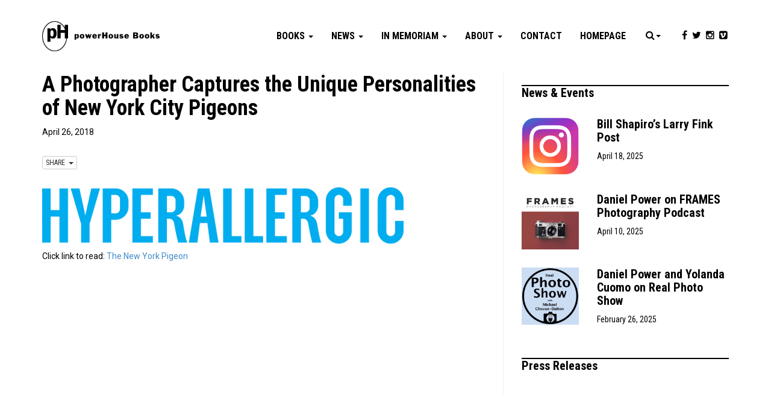

--- FILE ---
content_type: text/html; charset=UTF-8
request_url: https://powerhousebooks.com/a-photographer-captures-the-unique-personalities-of-new-york-city-pigeons/
body_size: 15437
content:
<!DOCTYPE html>
<html class="no-js" lang="en-US">
<head>
  <meta charset="utf-8">
  <meta http-equiv="X-UA-Compatible" content="IE=edge">
  <title>A Photographer Captures the Unique Personalities of New York City Pigeons - powerHouse Books</title>
  <meta name="viewport" content="width=device-width, initial-scale=1">

  <meta name='robots' content='index, follow, max-image-preview:large, max-snippet:-1, max-video-preview:-1' />

	<!-- This site is optimized with the Yoast SEO plugin v22.2 - https://yoast.com/wordpress/plugins/seo/ -->
	<link rel="canonical" href="https://powerhousebooks.com/a-photographer-captures-the-unique-personalities-of-new-york-city-pigeons/" />
	<meta property="og:locale" content="en_US" />
	<meta property="og:type" content="article" />
	<meta property="og:title" content="A Photographer Captures the Unique Personalities of New York City Pigeons - powerHouse Books" />
	<meta property="og:description" content="Click link to read: The New York Pigeon" />
	<meta property="og:url" content="https://powerhousebooks.com/a-photographer-captures-the-unique-personalities-of-new-york-city-pigeons/" />
	<meta property="og:site_name" content="powerHouse Books" />
	<meta property="article:publisher" content="https://www.facebook.com/powerHouseBooksNY/" />
	<meta property="article:published_time" content="2018-04-26T17:09:29+00:00" />
	<meta property="article:modified_time" content="2018-04-30T17:11:03+00:00" />
	<meta property="og:image" content="http://www.powerhousebooks.com/site/wp-content/uploads/Hyperallergic_Cyan_800px-600x94.png" />
	<meta name="author" content="admin" />
	<meta name="twitter:card" content="summary_large_image" />
	<meta name="twitter:creator" content="@powerhousebooks" />
	<meta name="twitter:site" content="@powerhousebooks" />
	<meta name="twitter:label1" content="Written by" />
	<meta name="twitter:data1" content="admin" />
	<script type="application/ld+json" class="yoast-schema-graph">{"@context":"https://schema.org","@graph":[{"@type":"WebPage","@id":"https://powerhousebooks.com/a-photographer-captures-the-unique-personalities-of-new-york-city-pigeons/","url":"https://powerhousebooks.com/a-photographer-captures-the-unique-personalities-of-new-york-city-pigeons/","name":"A Photographer Captures the Unique Personalities of New York City Pigeons - powerHouse Books","isPartOf":{"@id":"https://powerhousebooks.com/#website"},"primaryImageOfPage":{"@id":"https://powerhousebooks.com/a-photographer-captures-the-unique-personalities-of-new-york-city-pigeons/#primaryimage"},"image":{"@id":"https://powerhousebooks.com/a-photographer-captures-the-unique-personalities-of-new-york-city-pigeons/#primaryimage"},"thumbnailUrl":"http://www.powerhousebooks.com/site/wp-content/uploads/Hyperallergic_Cyan_800px-600x94.png","datePublished":"2018-04-26T17:09:29+00:00","dateModified":"2018-04-30T17:11:03+00:00","author":{"@id":"https://powerhousebooks.com/#/schema/person/58fd8f062d525eefa8783560e6439a31"},"breadcrumb":{"@id":"https://powerhousebooks.com/a-photographer-captures-the-unique-personalities-of-new-york-city-pigeons/#breadcrumb"},"inLanguage":"en-US","potentialAction":[{"@type":"ReadAction","target":["https://powerhousebooks.com/a-photographer-captures-the-unique-personalities-of-new-york-city-pigeons/"]}]},{"@type":"ImageObject","inLanguage":"en-US","@id":"https://powerhousebooks.com/a-photographer-captures-the-unique-personalities-of-new-york-city-pigeons/#primaryimage","url":"http://www.powerhousebooks.com/site/wp-content/uploads/Hyperallergic_Cyan_800px-600x94.png","contentUrl":"http://www.powerhousebooks.com/site/wp-content/uploads/Hyperallergic_Cyan_800px-600x94.png"},{"@type":"BreadcrumbList","@id":"https://powerhousebooks.com/a-photographer-captures-the-unique-personalities-of-new-york-city-pigeons/#breadcrumb","itemListElement":[{"@type":"ListItem","position":1,"name":"Home","item":"https://powerhousebooks.com/"},{"@type":"ListItem","position":2,"name":"News &#038; Events","item":"https://powerhousebooks.com/news-and-events/"},{"@type":"ListItem","position":3,"name":"A Photographer Captures the Unique Personalities of New York City Pigeons"}]},{"@type":"WebSite","@id":"https://powerhousebooks.com/#website","url":"https://powerhousebooks.com/","name":"powerHouse Books","description":"The Future of Art Books","potentialAction":[{"@type":"SearchAction","target":{"@type":"EntryPoint","urlTemplate":"https://powerhousebooks.com/?s={search_term_string}"},"query-input":"required name=search_term_string"}],"inLanguage":"en-US"},{"@type":"Person","@id":"https://powerhousebooks.com/#/schema/person/58fd8f062d525eefa8783560e6439a31","name":"admin","image":{"@type":"ImageObject","inLanguage":"en-US","@id":"https://powerhousebooks.com/#/schema/person/image/","url":"https://secure.gravatar.com/avatar/e89a13052c30fbe97fc507d4a43fea3f?s=96&r=g","contentUrl":"https://secure.gravatar.com/avatar/e89a13052c30fbe97fc507d4a43fea3f?s=96&r=g","caption":"admin"}}]}</script>
	<!-- / Yoast SEO plugin. -->


<link rel='dns-prefetch' href='//js.stripe.com' />
<link rel='dns-prefetch' href='//ajax.googleapis.com' />
<link rel='dns-prefetch' href='//maxcdn.bootstrapcdn.com' />
<link rel='dns-prefetch' href='//fonts.googleapis.com' />
<script type="text/javascript">
/* <![CDATA[ */
window._wpemojiSettings = {"baseUrl":"https:\/\/s.w.org\/images\/core\/emoji\/14.0.0\/72x72\/","ext":".png","svgUrl":"https:\/\/s.w.org\/images\/core\/emoji\/14.0.0\/svg\/","svgExt":".svg","source":{"concatemoji":"\/site\/wp-includes\/js\/wp-emoji-release.min.js?ver=6.4.7"}};
/*! This file is auto-generated */
!function(i,n){var o,s,e;function c(e){try{var t={supportTests:e,timestamp:(new Date).valueOf()};sessionStorage.setItem(o,JSON.stringify(t))}catch(e){}}function p(e,t,n){e.clearRect(0,0,e.canvas.width,e.canvas.height),e.fillText(t,0,0);var t=new Uint32Array(e.getImageData(0,0,e.canvas.width,e.canvas.height).data),r=(e.clearRect(0,0,e.canvas.width,e.canvas.height),e.fillText(n,0,0),new Uint32Array(e.getImageData(0,0,e.canvas.width,e.canvas.height).data));return t.every(function(e,t){return e===r[t]})}function u(e,t,n){switch(t){case"flag":return n(e,"\ud83c\udff3\ufe0f\u200d\u26a7\ufe0f","\ud83c\udff3\ufe0f\u200b\u26a7\ufe0f")?!1:!n(e,"\ud83c\uddfa\ud83c\uddf3","\ud83c\uddfa\u200b\ud83c\uddf3")&&!n(e,"\ud83c\udff4\udb40\udc67\udb40\udc62\udb40\udc65\udb40\udc6e\udb40\udc67\udb40\udc7f","\ud83c\udff4\u200b\udb40\udc67\u200b\udb40\udc62\u200b\udb40\udc65\u200b\udb40\udc6e\u200b\udb40\udc67\u200b\udb40\udc7f");case"emoji":return!n(e,"\ud83e\udef1\ud83c\udffb\u200d\ud83e\udef2\ud83c\udfff","\ud83e\udef1\ud83c\udffb\u200b\ud83e\udef2\ud83c\udfff")}return!1}function f(e,t,n){var r="undefined"!=typeof WorkerGlobalScope&&self instanceof WorkerGlobalScope?new OffscreenCanvas(300,150):i.createElement("canvas"),a=r.getContext("2d",{willReadFrequently:!0}),o=(a.textBaseline="top",a.font="600 32px Arial",{});return e.forEach(function(e){o[e]=t(a,e,n)}),o}function t(e){var t=i.createElement("script");t.src=e,t.defer=!0,i.head.appendChild(t)}"undefined"!=typeof Promise&&(o="wpEmojiSettingsSupports",s=["flag","emoji"],n.supports={everything:!0,everythingExceptFlag:!0},e=new Promise(function(e){i.addEventListener("DOMContentLoaded",e,{once:!0})}),new Promise(function(t){var n=function(){try{var e=JSON.parse(sessionStorage.getItem(o));if("object"==typeof e&&"number"==typeof e.timestamp&&(new Date).valueOf()<e.timestamp+604800&&"object"==typeof e.supportTests)return e.supportTests}catch(e){}return null}();if(!n){if("undefined"!=typeof Worker&&"undefined"!=typeof OffscreenCanvas&&"undefined"!=typeof URL&&URL.createObjectURL&&"undefined"!=typeof Blob)try{var e="postMessage("+f.toString()+"("+[JSON.stringify(s),u.toString(),p.toString()].join(",")+"));",r=new Blob([e],{type:"text/javascript"}),a=new Worker(URL.createObjectURL(r),{name:"wpTestEmojiSupports"});return void(a.onmessage=function(e){c(n=e.data),a.terminate(),t(n)})}catch(e){}c(n=f(s,u,p))}t(n)}).then(function(e){for(var t in e)n.supports[t]=e[t],n.supports.everything=n.supports.everything&&n.supports[t],"flag"!==t&&(n.supports.everythingExceptFlag=n.supports.everythingExceptFlag&&n.supports[t]);n.supports.everythingExceptFlag=n.supports.everythingExceptFlag&&!n.supports.flag,n.DOMReady=!1,n.readyCallback=function(){n.DOMReady=!0}}).then(function(){return e}).then(function(){var e;n.supports.everything||(n.readyCallback(),(e=n.source||{}).concatemoji?t(e.concatemoji):e.wpemoji&&e.twemoji&&(t(e.twemoji),t(e.wpemoji)))}))}((window,document),window._wpemojiSettings);
/* ]]> */
</script>
<link rel='stylesheet' id='sbi_styles-css' href='/site/wp-content/plugins/instagram-feed/css/sbi-styles.min.css?ver=6.6.1' type='text/css' media='all' />
<style id='wp-emoji-styles-inline-css' type='text/css'>

	img.wp-smiley, img.emoji {
		display: inline !important;
		border: none !important;
		box-shadow: none !important;
		height: 1em !important;
		width: 1em !important;
		margin: 0 0.07em !important;
		vertical-align: -0.1em !important;
		background: none !important;
		padding: 0 !important;
	}
</style>
<link rel='stylesheet' id='wp-block-library-css' href='/site/wp-includes/css/dist/block-library/style.min.css?ver=6.4.7' type='text/css' media='all' />
<style id='pdfemb-pdf-embedder-viewer-style-inline-css' type='text/css'>
.wp-block-pdfemb-pdf-embedder-viewer{max-width:none}

</style>
<style id='classic-theme-styles-inline-css' type='text/css'>
/*! This file is auto-generated */
.wp-block-button__link{color:#fff;background-color:#32373c;border-radius:9999px;box-shadow:none;text-decoration:none;padding:calc(.667em + 2px) calc(1.333em + 2px);font-size:1.125em}.wp-block-file__button{background:#32373c;color:#fff;text-decoration:none}
</style>
<style id='global-styles-inline-css' type='text/css'>
body{--wp--preset--color--black: #000000;--wp--preset--color--cyan-bluish-gray: #abb8c3;--wp--preset--color--white: #ffffff;--wp--preset--color--pale-pink: #f78da7;--wp--preset--color--vivid-red: #cf2e2e;--wp--preset--color--luminous-vivid-orange: #ff6900;--wp--preset--color--luminous-vivid-amber: #fcb900;--wp--preset--color--light-green-cyan: #7bdcb5;--wp--preset--color--vivid-green-cyan: #00d084;--wp--preset--color--pale-cyan-blue: #8ed1fc;--wp--preset--color--vivid-cyan-blue: #0693e3;--wp--preset--color--vivid-purple: #9b51e0;--wp--preset--gradient--vivid-cyan-blue-to-vivid-purple: linear-gradient(135deg,rgba(6,147,227,1) 0%,rgb(155,81,224) 100%);--wp--preset--gradient--light-green-cyan-to-vivid-green-cyan: linear-gradient(135deg,rgb(122,220,180) 0%,rgb(0,208,130) 100%);--wp--preset--gradient--luminous-vivid-amber-to-luminous-vivid-orange: linear-gradient(135deg,rgba(252,185,0,1) 0%,rgba(255,105,0,1) 100%);--wp--preset--gradient--luminous-vivid-orange-to-vivid-red: linear-gradient(135deg,rgba(255,105,0,1) 0%,rgb(207,46,46) 100%);--wp--preset--gradient--very-light-gray-to-cyan-bluish-gray: linear-gradient(135deg,rgb(238,238,238) 0%,rgb(169,184,195) 100%);--wp--preset--gradient--cool-to-warm-spectrum: linear-gradient(135deg,rgb(74,234,220) 0%,rgb(151,120,209) 20%,rgb(207,42,186) 40%,rgb(238,44,130) 60%,rgb(251,105,98) 80%,rgb(254,248,76) 100%);--wp--preset--gradient--blush-light-purple: linear-gradient(135deg,rgb(255,206,236) 0%,rgb(152,150,240) 100%);--wp--preset--gradient--blush-bordeaux: linear-gradient(135deg,rgb(254,205,165) 0%,rgb(254,45,45) 50%,rgb(107,0,62) 100%);--wp--preset--gradient--luminous-dusk: linear-gradient(135deg,rgb(255,203,112) 0%,rgb(199,81,192) 50%,rgb(65,88,208) 100%);--wp--preset--gradient--pale-ocean: linear-gradient(135deg,rgb(255,245,203) 0%,rgb(182,227,212) 50%,rgb(51,167,181) 100%);--wp--preset--gradient--electric-grass: linear-gradient(135deg,rgb(202,248,128) 0%,rgb(113,206,126) 100%);--wp--preset--gradient--midnight: linear-gradient(135deg,rgb(2,3,129) 0%,rgb(40,116,252) 100%);--wp--preset--font-size--small: 13px;--wp--preset--font-size--medium: 20px;--wp--preset--font-size--large: 36px;--wp--preset--font-size--x-large: 42px;--wp--preset--spacing--20: 0.44rem;--wp--preset--spacing--30: 0.67rem;--wp--preset--spacing--40: 1rem;--wp--preset--spacing--50: 1.5rem;--wp--preset--spacing--60: 2.25rem;--wp--preset--spacing--70: 3.38rem;--wp--preset--spacing--80: 5.06rem;--wp--preset--shadow--natural: 6px 6px 9px rgba(0, 0, 0, 0.2);--wp--preset--shadow--deep: 12px 12px 50px rgba(0, 0, 0, 0.4);--wp--preset--shadow--sharp: 6px 6px 0px rgba(0, 0, 0, 0.2);--wp--preset--shadow--outlined: 6px 6px 0px -3px rgba(255, 255, 255, 1), 6px 6px rgba(0, 0, 0, 1);--wp--preset--shadow--crisp: 6px 6px 0px rgba(0, 0, 0, 1);}:where(.is-layout-flex){gap: 0.5em;}:where(.is-layout-grid){gap: 0.5em;}body .is-layout-flow > .alignleft{float: left;margin-inline-start: 0;margin-inline-end: 2em;}body .is-layout-flow > .alignright{float: right;margin-inline-start: 2em;margin-inline-end: 0;}body .is-layout-flow > .aligncenter{margin-left: auto !important;margin-right: auto !important;}body .is-layout-constrained > .alignleft{float: left;margin-inline-start: 0;margin-inline-end: 2em;}body .is-layout-constrained > .alignright{float: right;margin-inline-start: 2em;margin-inline-end: 0;}body .is-layout-constrained > .aligncenter{margin-left: auto !important;margin-right: auto !important;}body .is-layout-constrained > :where(:not(.alignleft):not(.alignright):not(.alignfull)){max-width: var(--wp--style--global--content-size);margin-left: auto !important;margin-right: auto !important;}body .is-layout-constrained > .alignwide{max-width: var(--wp--style--global--wide-size);}body .is-layout-flex{display: flex;}body .is-layout-flex{flex-wrap: wrap;align-items: center;}body .is-layout-flex > *{margin: 0;}body .is-layout-grid{display: grid;}body .is-layout-grid > *{margin: 0;}:where(.wp-block-columns.is-layout-flex){gap: 2em;}:where(.wp-block-columns.is-layout-grid){gap: 2em;}:where(.wp-block-post-template.is-layout-flex){gap: 1.25em;}:where(.wp-block-post-template.is-layout-grid){gap: 1.25em;}.has-black-color{color: var(--wp--preset--color--black) !important;}.has-cyan-bluish-gray-color{color: var(--wp--preset--color--cyan-bluish-gray) !important;}.has-white-color{color: var(--wp--preset--color--white) !important;}.has-pale-pink-color{color: var(--wp--preset--color--pale-pink) !important;}.has-vivid-red-color{color: var(--wp--preset--color--vivid-red) !important;}.has-luminous-vivid-orange-color{color: var(--wp--preset--color--luminous-vivid-orange) !important;}.has-luminous-vivid-amber-color{color: var(--wp--preset--color--luminous-vivid-amber) !important;}.has-light-green-cyan-color{color: var(--wp--preset--color--light-green-cyan) !important;}.has-vivid-green-cyan-color{color: var(--wp--preset--color--vivid-green-cyan) !important;}.has-pale-cyan-blue-color{color: var(--wp--preset--color--pale-cyan-blue) !important;}.has-vivid-cyan-blue-color{color: var(--wp--preset--color--vivid-cyan-blue) !important;}.has-vivid-purple-color{color: var(--wp--preset--color--vivid-purple) !important;}.has-black-background-color{background-color: var(--wp--preset--color--black) !important;}.has-cyan-bluish-gray-background-color{background-color: var(--wp--preset--color--cyan-bluish-gray) !important;}.has-white-background-color{background-color: var(--wp--preset--color--white) !important;}.has-pale-pink-background-color{background-color: var(--wp--preset--color--pale-pink) !important;}.has-vivid-red-background-color{background-color: var(--wp--preset--color--vivid-red) !important;}.has-luminous-vivid-orange-background-color{background-color: var(--wp--preset--color--luminous-vivid-orange) !important;}.has-luminous-vivid-amber-background-color{background-color: var(--wp--preset--color--luminous-vivid-amber) !important;}.has-light-green-cyan-background-color{background-color: var(--wp--preset--color--light-green-cyan) !important;}.has-vivid-green-cyan-background-color{background-color: var(--wp--preset--color--vivid-green-cyan) !important;}.has-pale-cyan-blue-background-color{background-color: var(--wp--preset--color--pale-cyan-blue) !important;}.has-vivid-cyan-blue-background-color{background-color: var(--wp--preset--color--vivid-cyan-blue) !important;}.has-vivid-purple-background-color{background-color: var(--wp--preset--color--vivid-purple) !important;}.has-black-border-color{border-color: var(--wp--preset--color--black) !important;}.has-cyan-bluish-gray-border-color{border-color: var(--wp--preset--color--cyan-bluish-gray) !important;}.has-white-border-color{border-color: var(--wp--preset--color--white) !important;}.has-pale-pink-border-color{border-color: var(--wp--preset--color--pale-pink) !important;}.has-vivid-red-border-color{border-color: var(--wp--preset--color--vivid-red) !important;}.has-luminous-vivid-orange-border-color{border-color: var(--wp--preset--color--luminous-vivid-orange) !important;}.has-luminous-vivid-amber-border-color{border-color: var(--wp--preset--color--luminous-vivid-amber) !important;}.has-light-green-cyan-border-color{border-color: var(--wp--preset--color--light-green-cyan) !important;}.has-vivid-green-cyan-border-color{border-color: var(--wp--preset--color--vivid-green-cyan) !important;}.has-pale-cyan-blue-border-color{border-color: var(--wp--preset--color--pale-cyan-blue) !important;}.has-vivid-cyan-blue-border-color{border-color: var(--wp--preset--color--vivid-cyan-blue) !important;}.has-vivid-purple-border-color{border-color: var(--wp--preset--color--vivid-purple) !important;}.has-vivid-cyan-blue-to-vivid-purple-gradient-background{background: var(--wp--preset--gradient--vivid-cyan-blue-to-vivid-purple) !important;}.has-light-green-cyan-to-vivid-green-cyan-gradient-background{background: var(--wp--preset--gradient--light-green-cyan-to-vivid-green-cyan) !important;}.has-luminous-vivid-amber-to-luminous-vivid-orange-gradient-background{background: var(--wp--preset--gradient--luminous-vivid-amber-to-luminous-vivid-orange) !important;}.has-luminous-vivid-orange-to-vivid-red-gradient-background{background: var(--wp--preset--gradient--luminous-vivid-orange-to-vivid-red) !important;}.has-very-light-gray-to-cyan-bluish-gray-gradient-background{background: var(--wp--preset--gradient--very-light-gray-to-cyan-bluish-gray) !important;}.has-cool-to-warm-spectrum-gradient-background{background: var(--wp--preset--gradient--cool-to-warm-spectrum) !important;}.has-blush-light-purple-gradient-background{background: var(--wp--preset--gradient--blush-light-purple) !important;}.has-blush-bordeaux-gradient-background{background: var(--wp--preset--gradient--blush-bordeaux) !important;}.has-luminous-dusk-gradient-background{background: var(--wp--preset--gradient--luminous-dusk) !important;}.has-pale-ocean-gradient-background{background: var(--wp--preset--gradient--pale-ocean) !important;}.has-electric-grass-gradient-background{background: var(--wp--preset--gradient--electric-grass) !important;}.has-midnight-gradient-background{background: var(--wp--preset--gradient--midnight) !important;}.has-small-font-size{font-size: var(--wp--preset--font-size--small) !important;}.has-medium-font-size{font-size: var(--wp--preset--font-size--medium) !important;}.has-large-font-size{font-size: var(--wp--preset--font-size--large) !important;}.has-x-large-font-size{font-size: var(--wp--preset--font-size--x-large) !important;}
.wp-block-navigation a:where(:not(.wp-element-button)){color: inherit;}
:where(.wp-block-post-template.is-layout-flex){gap: 1.25em;}:where(.wp-block-post-template.is-layout-grid){gap: 1.25em;}
:where(.wp-block-columns.is-layout-flex){gap: 2em;}:where(.wp-block-columns.is-layout-grid){gap: 2em;}
.wp-block-pullquote{font-size: 1.5em;line-height: 1.6;}
</style>
<link rel='stylesheet' id='responsive-lightbox-nivo-css' href='/site/wp-content/plugins/responsive-lightbox/assets/nivo/nivo-lightbox.min.css?ver=1.3.1' type='text/css' media='all' />
<link rel='stylesheet' id='responsive-lightbox-nivo-default-css' href='/site/wp-content/plugins/responsive-lightbox/assets/nivo/themes/default/default.css?ver=1.3.1' type='text/css' media='all' />
<link rel='stylesheet' id='wpecpp-css' href='/site/wp-content/plugins/wp-ecommerce-paypal/assets/css/wpecpp.css?ver=2.0.3' type='text/css' media='all' />
<link rel='stylesheet' id='cff-css' href='/site/wp-content/plugins/custom-facebook-feed/assets/css/cff-style.min.css?ver=4.2.6' type='text/css' media='all' />
<link rel='stylesheet' id='sb-font-awesome-css' href='https://maxcdn.bootstrapcdn.com/font-awesome/4.7.0/css/font-awesome.min.css?ver=6.4.7' type='text/css' media='all' />
<link rel='stylesheet' id='roboto-css' href='//fonts.googleapis.com/css?family=Roboto%3A300%2C300italic%2C400%2C400italic%2C700%2C700italic%7CRoboto+Condensed%3A400italic%2C700italic%2C400%2C700%2C300&#038;ver=6.4.7' type='text/css' media='all' />
<link rel='stylesheet' id='font-awesome-css' href='//maxcdn.bootstrapcdn.com/font-awesome/4.3.0/css/font-awesome.min.css?ver=6.4.7' type='text/css' media='all' />
<link rel='stylesheet' id='roots_main-css' href='/site/wp-content/themes/phbooks/assets/css/main.min.css?ver=0321b944661e0cb7a415e5940ec565dd' type='text/css' media='all' />
<script type="text/javascript" src="//ajax.googleapis.com/ajax/libs/jquery/1.11.0/jquery.min.js" id="jquery-js"></script>
<script>window.jQuery || document.write('<script src="https://powerhousebooks.com/site/wp-content/themes/phbooks/assets/js/vendor/jquery-1.11.0.min.js"><\/script>')</script>
<script type="text/javascript" src="/site/wp-content/plugins/responsive-lightbox/assets/dompurify/purify.min.js?ver=3.3.1" id="dompurify-js"></script>
<script type="text/javascript" id="responsive-lightbox-sanitizer-js-before">
/* <![CDATA[ */
window.RLG = window.RLG || {}; window.RLG.sanitizeAllowedHosts = ["youtube.com","www.youtube.com","youtu.be","vimeo.com","player.vimeo.com"];
/* ]]> */
</script>
<script type="text/javascript" src="/site/wp-content/plugins/responsive-lightbox/js/sanitizer.js?ver=2.6.1" id="responsive-lightbox-sanitizer-js"></script>
<script type="text/javascript" src="/site/wp-content/plugins/responsive-lightbox/assets/nivo/nivo-lightbox.min.js?ver=1.3.1" id="responsive-lightbox-nivo-js"></script>
<script type="text/javascript" src="/site/wp-includes/js/underscore.min.js?ver=1.13.4" id="underscore-js"></script>
<script type="text/javascript" src="/site/wp-content/plugins/responsive-lightbox/assets/infinitescroll/infinite-scroll.pkgd.min.js?ver=4.0.1" id="responsive-lightbox-infinite-scroll-js"></script>
<script type="text/javascript" id="responsive-lightbox-js-before">
/* <![CDATA[ */
var rlArgs = {"script":"nivo","selector":"lightbox","customEvents":"","activeGalleries":true,"effect":"fade","clickOverlayToClose":true,"keyboardNav":true,"errorMessage":"The requested content cannot be loaded. Please try again later.","woocommerce_gallery":false,"ajaxurl":"https:\/\/powerhousebooks.com\/site\/wp-admin\/admin-ajax.php","nonce":"1610b7ba5b","preview":false,"postId":30719,"scriptExtension":false};
/* ]]> */
</script>
<script type="text/javascript" src="/site/wp-content/plugins/responsive-lightbox/js/front.js?ver=2.6.1" id="responsive-lightbox-js"></script>
<script type="text/javascript" src="/site/wp-content/plugins/wp-image-zoooom/assets/js/jquery.image_zoom.min.js?ver=1.59" id="image_zoooom-js" defer="defer" data-wp-strategy="defer"></script>
<script type="text/javascript" id="image_zoooom-init-js-extra">
/* <![CDATA[ */
var IZ = {"with_woocommerce":"0","exchange_thumbnails":"1","woo_categories":"0","enable_mobile":"","options":{"lensShape":"square","lensSize":200,"lensBorderSize":1,"lensBorderColour":"#ffffff","borderRadius":0,"cursor":"default","zoomWindowWidth":400,"zoomWindowHeight":360,"zoomWindowOffsetx":10,"borderSize":1,"borderColour":"#888888","zoomWindowShadow":4,"lensFadeIn":0.5,"lensFadeOut":0.5,"zoomWindowFadeIn":0.5,"zoomWindowFadeOut":0.5,"easingAmount":12,"tint":"true","tintColour":"#ffffff","tintOpacity":0.1},"woo_slider":"0","enable_surecart":"0"};
/* ]]> */
</script>
<script type="text/javascript" src="/site/wp-content/plugins/wp-image-zoooom/assets/js/image_zoom-init.js?ver=1.59" id="image_zoooom-init-js" defer="defer" data-wp-strategy="defer"></script>
<script type="text/javascript" src="/site/wp-content/themes/phbooks/assets/js/vendor/modernizr-2.7.0.min.js" id="modernizr-js"></script>
<link rel="https://api.w.org/" href="https://powerhousebooks.com/wp-json/" /><link rel="alternate" type="application/json" href="https://powerhousebooks.com/wp-json/wp/v2/posts/30719" /><link rel="alternate" type="application/json+oembed" href="https://powerhousebooks.com/wp-json/oembed/1.0/embed?url=https%3A%2F%2Fpowerhousebooks.com%2Fa-photographer-captures-the-unique-personalities-of-new-york-city-pigeons%2F" />
<link rel="alternate" type="text/xml+oembed" href="https://powerhousebooks.com/wp-json/oembed/1.0/embed?url=https%3A%2F%2Fpowerhousebooks.com%2Fa-photographer-captures-the-unique-personalities-of-new-york-city-pigeons%2F&#038;format=xml" />

		<!-- GA Google Analytics @ https://m0n.co/ga -->
		<script>
			(function(i,s,o,g,r,a,m){i['GoogleAnalyticsObject']=r;i[r]=i[r]||function(){
			(i[r].q=i[r].q||[]).push(arguments)},i[r].l=1*new Date();a=s.createElement(o),
			m=s.getElementsByTagName(o)[0];a.async=1;a.src=g;m.parentNode.insertBefore(a,m)
			})(window,document,'script','https://www.google-analytics.com/analytics.js','ga');
			ga('create', 'UA-163410736-6', 'auto');
			ga('set', 'anonymizeIp', true);
			ga('send', 'pageview');
		</script>

	<style type="text/css">img.zoooom,.zoooom img{padding:0!important;}</style><script type="text/javascript"></script>		<style type="text/css" id="wp-custom-css">
			   h1, h2, h3, h4, h5, h6 {
        text-transform: none;
    }
footer .col-sm-3:first-child ul {
  display: none !important;
}		</style>
		<style id="wpforms-css-vars-root">
				:root {
					--wpforms-field-border-radius: 3px;
--wpforms-field-background-color: #ffffff;
--wpforms-field-border-color: rgba( 0, 0, 0, 0.25 );
--wpforms-field-text-color: rgba( 0, 0, 0, 0.7 );
--wpforms-label-color: rgba( 0, 0, 0, 0.85 );
--wpforms-label-sublabel-color: rgba( 0, 0, 0, 0.55 );
--wpforms-label-error-color: #d63637;
--wpforms-button-border-radius: 3px;
--wpforms-button-background-color: #066aab;
--wpforms-button-text-color: #ffffff;
--wpforms-page-break-color: #066aab;
--wpforms-field-size-input-height: 43px;
--wpforms-field-size-input-spacing: 15px;
--wpforms-field-size-font-size: 16px;
--wpforms-field-size-line-height: 19px;
--wpforms-field-size-padding-h: 14px;
--wpforms-field-size-checkbox-size: 16px;
--wpforms-field-size-sublabel-spacing: 5px;
--wpforms-field-size-icon-size: 1;
--wpforms-label-size-font-size: 16px;
--wpforms-label-size-line-height: 19px;
--wpforms-label-size-sublabel-font-size: 14px;
--wpforms-label-size-sublabel-line-height: 17px;
--wpforms-button-size-font-size: 17px;
--wpforms-button-size-height: 41px;
--wpforms-button-size-padding-h: 15px;
--wpforms-button-size-margin-top: 10px;

				}
			</style>
  <link rel="shortcut icon" href="https://powerhousebooks.com/site/favicon.png" type="image/x-icon">


      <meta name="description" content="powerHouse Books, world-renowned and critically acclaimed publisher, is best known for a diverse publishing program—specialized in fine art, documentary, pop culture, fashion, and celebrity books. We have blazed a trail through the staid book publishing industry, releasing books that have sparked cultural trends and redefined commonly held perceptions of the purpose and role of art books in contemporary culture.">
    

  <link rel="alternate" type="application/rss+xml" title="powerHouse Books Feed" href="https://powerhousebooks.com/feed/">
</head>
<body class="post-template-default single single-post postid-30719 single-format-standard a-photographer-captures-the-unique-personalities-of-new-york-city-pigeons">

  <!--[if lt IE 8]>
    <div class="alert alert-warning">
      You are using an <strong>outdated</strong> browser. Please <a href="http://browsehappy.com/">upgrade your browser</a> to improve your experience.    </div>
  <![endif]-->

  


<div data-spy="affix" data-offset-top="30" id="nav-wrap">
<header class="banner navbar navbar-default navbar-static-top" role="banner">
  <div class="container">
    <div class="navbar-header">
      <button type="button" class="navbar-toggle" data-toggle="collapse" data-target=".navbar-collapse">
        <span class="sr-only">Toggle navigation</span>
        <span class="icon-bar"></span>
        <span class="icon-bar"></span>
        <span class="icon-bar"></span>
      </button>
      <a class="navbar-brand" href="https://powerhousebooks.com/"><img src="https://powerhousebooks.com/site/wp-content/uploads/phbookslogo.png" title="powerHouse Books"></a>
    </div>

    <nav class="collapse navbar-collapse" role="navigation">
      <ul id="menu-primary-navigation" class="nav navbar-nav"><li class="dropdown menu-books"><a class="dropdown-toggle" data-toggle="dropdown" data-target="#" href="/books/">Books <b class="caret"></b></a>
<ul class="dropdown-menu">
	<li class="menu-forthcoming"><a href="https://powerhousebooks.com/forthcoming/">Forthcoming</a></li>
	<li class="menu-new"><a href="https://powerhousebooks.com/backlist/new/">New</a></li>
	<li class="menu-backlist"><a href="https://powerhousebooks.com/backlist/">Backlist</a></li>
	<li class="menu-limited-editions"><a href="/cat/limited-editions/">Limited Editions</a></li>
	<li class="menu-submission-programme"><a href="https://powerhousebooks.com/submission-programme/">Submission Programme</a></li>
	<li class="menu-trade-sales-info"><a href="https://powerhousebooks.com/trade-sales-info/">Trade Sales Info</a></li>
	<li class="menu-ph-archives"><a href="https://powerhousebooks.com/?page_id=34833">pH Archives</a></li>
</ul>
</li>
<li class="dropdown menu-news"><a class="dropdown-toggle" data-toggle="dropdown" data-target="#" href="#">News <b class="caret"></b></a>
<ul class="dropdown-menu">
	<li class="current_page_parent menu-news-events"><a href="https://powerhousebooks.com/news-and-events/">News &#038; Events</a></li>
	<li class="menu-press-releases"><a href="/press-releases/">Press Releases</a></li>
	<li class="menu-catalogs"><a href="/catalog/">Catalogs</a></li>
</ul>
</li>
<li class="dropdown menu-in-memoriam"><a class="dropdown-toggle" data-toggle="dropdown" data-target="#" href="https://powerhousebooks.com/in-memoriam/">In Memoriam <b class="caret"></b></a>
<ul class="dropdown-menu">
	<li class="menu-john-loengard-1934-2020-in-memoriam"><a href="https://powerhousebooks.com/john-loengard-1934-2020/">John Loengard, 1934 – 2020: In Memoriam</a></li>
	<li class="menu-patricia-bosworth-1933-2020-in-memoriam"><a href="https://powerhousebooks.com/patricia-bosworth-1933-2020/">Patricia Bosworth, 1933 – 2020: In Memoriam</a></li>
	<li class="menu-john-cohen-1932-2019-in-memoriam"><a href="https://powerhousebooks.com/john-cohen-1932-2019/">John Cohen, 1932 – 2019: In Memoriam</a></li>
	<li class="menu-arlene-gottfried-1950-2017-in-memoriam"><a href="https://powerhousebooks.com/in-memoriam/larry-fink-1941-2023/arlene-gottfried-tribute/">Arlene Gottfried 1950 – 2017: In Memoriam</a></li>
	<li class="menu-ricky-powell-1961-2021-in-memoriam"><a href="https://powerhousebooks.com/ricky-powell-1961-2021/">Ricky Powell, 1961 – 2021: In Memoriam</a></li>
	<li class="menu-steve-schapiro-1934-2022-in-memorium"><a href="https://powerhousebooks.com/in-memoriam/steve-schapiro-1934-2022-in-memorium/">Steve Schapiro, 1934 – 2022: In Memorium</a></li>
	<li class="menu-larry-fink-1941-2023-in-memoriam"><a href="https://powerhousebooks.com/in-memoriam/larry-fink-1941-2023/">Larry Fink, 1941 – 2023: In Memoriam</a></li>
	<li class="menu-richard-lewis-1947-2024-in-memoriam"><a href="https://powerhousebooks.com/in-memoriam/richard-lewis-1947-2024-in-memoriam/">Richard Lewis, 1947 – 2024: In Memoriam</a></li>
	<li class="menu-max-kozloff-1933-2025-in-memoriam"><a href="https://powerhousebooks.com/max-kozloff-1933-2025-in-memoriam/">Max Kozloff, 1933 – 2025: In Memoriam</a></li>
</ul>
</li>
<li class="dropdown menu-about"><a class="dropdown-toggle" data-toggle="dropdown" data-target="#" href="#">About <b class="caret"></b></a>
<ul class="dropdown-menu">
	<li class="menu-about-ph-books"><a href="https://powerhousebooks.com/about-ph-books/">About pH Books</a></li>
	<li class="menu-custom-publishing"><a href="https://powerhousebooks.com/custom-publishing/">Custom Publishing</a></li>
	<li class="menu-jobs"><a href="https://powerhousebooks.com/?page_id=18700">Jobs</a></li>
	<li class="menu-trade-sales-info"><a href="https://powerhousebooks.com/trade-sales-info/">Trade Sales Info</a></li>
</ul>
</li>
<li class="menu-contact"><a href="https://powerhousebooks.com/contact-us/">Contact</a></li>
<li class="menu-homepage"><a href="https://powerhousebooks.com/">Homepage</a></li>
</ul>      <div class="navbar-text navbar-search dropdown">
        <a class="dropdown-toggle" data-toggle="dropdown" href="#"><i class="fa fa-search"></i><span class="caret"></span></a>
        <ul class="dropdown-search dropdown-menu" role="menu">
          <li><form role="search" method="get" class="search-form form-inline" action="https://powerhousebooks.com/">
  <div class="input-group">
    <input type="search" value="" name="s" class="search-field form-control" placeholder="Search powerHouse Books">
    <label class="hide">Search for:</label>
    <span class="input-group-btn">
      <button type="submit" class="search-submit btn btn-default">Search</button>
    </span>
  </div>
</form>
</li>
        </ul>
      </div>
      <div class="navbar-text navbar-social">
              <div class="social-links">      
                <a target="_blank" href="https://www.facebook.com/powerHouseBooksNY/"><i class="fa fa-facebook"></i></a>
                        <a target="_blank" href="https://twitter.com/powerhousebooks"><i class="fa fa-twitter"></i></a>
                        
                <a target="_blank" href="http://www.instagram.com/powerhousebooks"><i class="fa fa-instagram"></i></a>
                                        <a target="_blank" href="https://vimeo.com/powerhousebooks"><i class="fa fa-vimeo-square"></i></a>
                                                      
      </div>
      </div>    
    </nav>
  </div>
</header>
</div>

  <div class="wrap container" role="document">
    <div class="content row">
      <main class="main col-sm-8" role="main">
          <article class="post-30719 post type-post status-publish format-standard hentry category-uncategorized">
    <header>
      <h1 class="entry-title">A Photographer Captures the Unique Personalities of New York City Pigeons</h1>
      <time class="published" datetime="2018-04-26T13:09:29-04:00">April 26, 2018</time>
    </header>
      <div class="share-wrap">
    <span class='st_fblike' st_title='' st_url='https://powerhousebooks.com/a-photographer-captures-the-unique-personalities-of-new-york-city-pigeons/'></span>
    <span st_via='powerhousebooks' st_username='powerhousebooks' class='st_twitter_hcount' st_title='' st_url='https://powerhousebooks.com/a-photographer-captures-the-unique-personalities-of-new-york-city-pigeons/'></span>      
    <div class="btn-group">      
      <button type="button" class="btn btn-xs btn-default dropdown-toggle" data-toggle="dropdown">
        SHARE &nbsp;<span class="caret"></span>
      </button>
      <div class="dropdown-menu" role="share">
        <span class='st_facebook_large' st_title='' st_url='https://powerhousebooks.com/a-photographer-captures-the-unique-personalities-of-new-york-city-pigeons/'></span>
        <span class='st_pinterest_large' st_title='' st_url='https://powerhousebooks.com/a-photographer-captures-the-unique-personalities-of-new-york-city-pigeons/'></span>
        <span class='st_reddit_large' st_title='' st_url='https://powerhousebooks.com/a-photographer-captures-the-unique-personalities-of-new-york-city-pigeons/'></span>
        <span class='st_email_large' st_title='' st_url='https://powerhousebooks.com/a-photographer-captures-the-unique-personalities-of-new-york-city-pigeons/'></span>
        <span class='st_sharethis_large' st_title='' st_url='https://powerhousebooks.com/a-photographer-captures-the-unique-personalities-of-new-york-city-pigeons/'></span>
      </div>
    </div>
  </div>
    <div class="entry-content">
      <p><img fetchpriority="high" decoding="async" class="alignnone size-medium wp-image-30720" src="http://www.powerhousebooks.com/site/wp-content/uploads/Hyperallergic_Cyan_800px-600x94.png" alt="" width="600" height="94" srcset="https://powerhousebooks.com/site/wp-content/uploads/Hyperallergic_Cyan_800px-600x94.png 600w, https://powerhousebooks.com/site/wp-content/uploads/Hyperallergic_Cyan_800px-350x55.png 350w, https://powerhousebooks.com/site/wp-content/uploads/Hyperallergic_Cyan_800px-768x120.png 768w, https://powerhousebooks.com/site/wp-content/uploads/Hyperallergic_Cyan_800px.png 800w" sizes="(max-width: 600px) 100vw, 600px" /></p>
<p>Click link to read: <a href="https://hyperallergic.com/437866/a-photographer-captures-the-unique-personalities-of-new-york-city-pigeons/">The New York Pigeon</a></p>
    </div>
    <footer>
          </footer>
            <span class="post-info" style="display:none;" >
          <span class="author vcard"><span class="fn"><a href="https://plus.google.com/110280241647060030614/" rel="publisher">powerHouse Books</a></span></span>
          <span class="updated" title="2018-04-26T13:09:29-04:00">2018-04-26T13:09:29-04:00</span>
          <span class="published" title="2018-04-26T13:09:29-04:00">2018-04-26T13:09:29-04:00</span> 
        </span>        
  </article>
      </main><!-- /.main -->
              <aside class="sidebar col-sm-4" role="complementary">
              <h3 class="top-line" style="margin-bottom:30px;"><a href="/news-and-events/">News & Events <i class="fa fa-chevron-right"></i></a></h3>
      <div class="row">
        
              <div class="col-md-12">
        <article class="phinthepress post-38023 post type-post status-publish format-standard has-post-thumbnail hentry category-uncategorized">
<div class="row">
<div class="col-xs-4">
    <a href="/bill-shapiros-larry-fink-post/"><img class="img-responsive" src="https://powerhousebooks.com/site/wp-content/uploads/Instagram_logo_2016.svg_-600x600.webp"></a>
</div>
<div class="col-xs-8">
  <header>
    <h4 class="entry-title feed-title "><a href="/bill-shapiros-larry-fink-post/">Bill Shapiro&#8217;s Larry Fink Post</a></h4>
    <time class="published" datetime="2025-04-18T13:29:08-04:00">April 18, 2025</time>
  </header>
  </div>
</div>
        <span class="post-info" style="display:none;" >
          <span class="author vcard"><span class="fn"><a href="https://plus.google.com/110280241647060030614/" rel="publisher">powerHouse Books</a></span></span>
          <span class="updated" title="2025-04-18T13:29:08-04:00">2025-04-18T13:29:08-04:00</span>
          <span class="published" title="2025-04-18T13:29:08-04:00">2025-04-18T13:29:08-04:00</span>
        </span>
</article>
        </div>
              <div class="col-md-12">
        <article class="phinthepress post-38002 post type-post status-publish format-standard has-post-thumbnail hentry category-uncategorized">
<div class="row">
<div class="col-xs-4">
    <a href="/daniel-power-on-frames-photography-podcast/"><img class="img-responsive" src="https://powerhousebooks.com/site/wp-content/uploads/ab6765630000ba8a0fa0ac65a4584d388d13bff2-600x600.jpg"></a>
</div>
<div class="col-xs-8">
  <header>
    <h4 class="entry-title feed-title "><a href="/daniel-power-on-frames-photography-podcast/">Daniel Power on FRAMES Photography Podcast</a></h4>
    <time class="published" datetime="2025-04-10T15:42:39-04:00">April 10, 2025</time>
  </header>
  </div>
</div>
        <span class="post-info" style="display:none;" >
          <span class="author vcard"><span class="fn"><a href="https://plus.google.com/110280241647060030614/" rel="publisher">powerHouse Books</a></span></span>
          <span class="updated" title="2025-04-10T15:42:39-04:00">2025-04-10T15:42:39-04:00</span>
          <span class="published" title="2025-04-10T15:42:39-04:00">2025-04-10T15:42:39-04:00</span>
        </span>
</article>
        </div>
              <div class="col-md-12">
        <article class="phinthepress post-37935 post type-post status-publish format-standard has-post-thumbnail hentry category-uncategorized">
<div class="row">
<div class="col-xs-4">
    <a href="/daniel-power-and-yolanda-cuomo-on-real-photo-show/"><img class="img-responsive" src="https://powerhousebooks.com/site/wp-content/uploads/1200x1200bf-60-1-600x600.jpg"></a>
</div>
<div class="col-xs-8">
  <header>
    <h4 class="entry-title feed-title "><a href="/daniel-power-and-yolanda-cuomo-on-real-photo-show/">Daniel Power and Yolanda Cuomo on Real Photo Show</a></h4>
    <time class="published" datetime="2025-02-26T11:13:42-05:00">February 26, 2025</time>
  </header>
  </div>
</div>
        <span class="post-info" style="display:none;" >
          <span class="author vcard"><span class="fn"><a href="https://plus.google.com/110280241647060030614/" rel="publisher">powerHouse Books</a></span></span>
          <span class="updated" title="2025-02-26T11:13:42-05:00">2025-02-26T11:13:42-05:00</span>
          <span class="published" title="2025-02-26T11:13:42-05:00">2025-02-26T11:13:42-05:00</span>
        </span>
</article>
        </div>
       
       </div>
    <h3 class="top-line"><a href="/press-releases/">Press Releases <i class="fa fa-chevron-right"></i></a></h3>    
      <div class="row">
        
            
        <div class="col-xs-4 book-grid feed-grid" style="height:auto;">
        
                         
           
            <a target="_blank" class="" href="https://sendy.powerhousecultural.com/w/ssdcnTwqTYduyyfsAECXpA">
            <div class="img-wrap">
              <div class="img-wrap-inner">            
                <img class="img-responsive" src="">
              </div>
            </div>
              <div class="entry-title">
                Paris in Winter by David Coggins out November              </div>
            </a>
            
        </div>
            
        <div class="col-xs-4 book-grid feed-grid" style="height:auto;">
        
                         
           
            <a target="_blank" class="" href="https://sendy.powerhousecultural.com/w/C8RNJ3RCjFUaL77AVexQjA">
            <div class="img-wrap">
              <div class="img-wrap-inner">            
                <img class="img-responsive" src="">
              </div>
            </div>
              <div class="entry-title">
                Join powerHouse Books at Brooklyn Book Festival              </div>
            </a>
            
        </div>
            
        <div class="col-xs-4 book-grid feed-grid" style="height:auto;">
        
                         
           
            <a target="_blank" class="" href="https://sendy.powerhousecultural.com/w/Ftld0892DCbsWhJ6ypdFNnfQ">
            <div class="img-wrap">
              <div class="img-wrap-inner">            
                <img class="img-responsive" src="">
              </div>
            </div>
              <div class="entry-title">
                The Italian Daughter’s Cookbook out November              </div>
            </a>
            
        </div>
            
        <div class="col-xs-4 book-grid feed-grid" style="height:auto;">
        
                         
           
            <a target="_blank" class="" href="https://sendy.powerhousecultural.com/w/V7636hxM763C2RNK2IfplnzhJA">
            <div class="img-wrap">
              <div class="img-wrap-inner">            
                <img class="img-responsive" src="">
              </div>
            </div>
              <div class="entry-title">
                Advanced Pets by Ari Seth Cohen out November              </div>
            </a>
            
        </div>
            
        <div class="col-xs-4 book-grid feed-grid" style="height:auto;">
        
                         
           
            <a target="_blank" class="" href="https://sendy.powerhousecultural.com/w/1FajUhrTJuyIRmlePZWEZw">
            <div class="img-wrap">
              <div class="img-wrap-inner">            
                <img class="img-responsive" src="">
              </div>
            </div>
              <div class="entry-title">
                The New Cubans out October              </div>
            </a>
            
        </div>
            
        <div class="col-xs-4 book-grid feed-grid" style="height:auto;">
        
                         
           
            <a target="_blank" class="" href="https://sendy.powerhousecultural.com/w/FoAGTzajJmDicutEok5UOw">
            <div class="img-wrap">
              <div class="img-wrap-inner">            
                <img class="img-responsive" src="">
              </div>
            </div>
              <div class="entry-title">
                The New York Pigeon out Today + Event Thursday!              </div>
            </a>
            
        </div>
            
        <div class="col-xs-4 book-grid feed-grid" style="height:auto;">
        
                         
           
            <a target="_blank" class="" href="https://sendy.powerhousecultural.com/w/GSDly49IMR4NlqxbXJZuAg">
            <div class="img-wrap">
              <div class="img-wrap-inner">            
                <img class="img-responsive" src="">
              </div>
            </div>
              <div class="entry-title">
                Family Values: Kurt, Courtney, &#038; Frances Bean &#8211; Out June 25!              </div>
            </a>
            
        </div>
            
        <div class="col-xs-4 book-grid feed-grid" style="height:auto;">
        
                         
           
            <a target="_blank" class="" href="https://sendy.powerhousecultural.com/w/REQhR9ytuCZRekm4YRXorA">
            <div class="img-wrap">
              <div class="img-wrap-inner">            
                <img class="img-responsive" src="">
              </div>
            </div>
              <div class="entry-title">
                Fall 24 Preview              </div>
            </a>
            
        </div>
            
        <div class="col-xs-4 book-grid feed-grid" style="height:auto;">
        
                         
           
            <a target="_blank" class="" href="https://sendy.powerhousecultural.com/w/YzejKgCIeVw6763usFh2blLA">
            <div class="img-wrap">
              <div class="img-wrap-inner">            
                <img class="img-responsive" src="">
              </div>
            </div>
              <div class="entry-title">
                Lo-Life: The Autobiography of Rack-Lo &#8211; Out Tomorrow + Events!              </div>
            </a>
            
        </div>
         
     </div> 
    <h3 class="top-line"><a href="/forthcoming/">Forthcoming <i class="fa fa-chevron-right"></i></a></h3>
      <div class="row">    
           </div>      

    <h3 class="top-line"><a href="/new/">Just Released <i class="fa fa-chevron-right"></i></a></h3>
      <div class="row">    
            <div class="col-xs-4 book-grid feed-grid">
      
        <article class="post-36865 books type-books status-publish has-post-thumbnail hentry bookcategory-celebrity bookcategory-recent-releases" style="position:relative;">
    <a href="/books/the-book-of-joel/">
  <div class="img-wrap">
    <div class="img-wrap-inner">
      <img class="img-responsive book-img" src="https://powerhousebooks.com/site/wp-content/uploads/9781648230578-copy-416x600.png">
    </div>
  </div>
  <header>
    <div class="entry-title">The Book of Joel</div>
  </header>
  </a>  
  <div class="author">
    Joel Grey  </div>
        <span class="post-info" style="display:none;">
          <span class="author vcard"><span class="fn"><a href="https://plus.google.com/110280241647060030614/" rel="publisher">powerHouse Books</a></span></span>
          <span class="updated" title="2025-10-25T11:50:03-04:00">2025-10-25T11:50:03-04:00</span>
          <span class="published" title="2025-10-25T11:50:03-04:00">2025-10-25T11:50:03-04:00</span> 
        </span>  
</article>

      </div>
            <div class="col-xs-4 book-grid feed-grid">
      
        <article class="post-37645 books type-books status-publish has-post-thumbnail hentry bookcategory-celebrity bookcategory-fine-art-photography bookcategory-recent-releases" style="position:relative;">
    <a href="/books/don-bronstein-photographs-1958-1968/">
  <div class="img-wrap">
    <div class="img-wrap-inner">
      <img class="img-responsive book-img" src="https://powerhousebooks.com/site/wp-content/uploads/9781648230950-496x600.jpg">
    </div>
  </div>
  <header>
    <div class="entry-title">Don Bronstein: Photographs 1958-1968</div>
  </header>
  </a>  
  <div class="author">
    Don Bronstein  </div>
        <span class="post-info" style="display:none;">
          <span class="author vcard"><span class="fn"><a href="https://plus.google.com/110280241647060030614/" rel="publisher">powerHouse Books</a></span></span>
          <span class="updated" title="2025-10-10T08:00:36-04:00">2025-10-10T08:00:36-04:00</span>
          <span class="published" title="2025-10-10T08:00:36-04:00">2025-10-10T08:00:36-04:00</span> 
        </span>  
</article>

      </div>
            <div class="col-xs-4 book-grid feed-grid">
      
        <article class="post-37610 books type-books status-publish has-post-thumbnail hentry bookcategory-art bookcategory-design" style="position:relative;">
    <a href="/books/nihon-noir/">
  <div class="img-wrap">
    <div class="img-wrap-inner">
      <img class="img-responsive book-img" src="https://powerhousebooks.com/site/wp-content/uploads/Screenshot-2024-08-14-at-11.27.51 AM-598x600.png">
    </div>
  </div>
  <header>
    <div class="entry-title">Nihon Noir</div>
  </header>
  </a>  
  <div class="author">
    Tom Blachford  </div>
        <span class="post-info" style="display:none;">
          <span class="author vcard"><span class="fn"><a href="https://plus.google.com/110280241647060030614/" rel="publisher">powerHouse Books</a></span></span>
          <span class="updated" title="2025-10-06T11:25:04-04:00">2025-10-06T11:25:04-04:00</span>
          <span class="published" title="2025-10-06T11:25:04-04:00">2025-10-06T11:25:04-04:00</span> 
        </span>  
</article>

      </div>
            <div class="col-xs-4 book-grid feed-grid">
      
        <article class="post-37601 books type-books status-publish has-post-thumbnail hentry bookcategory-recent-releases" style="position:relative;">
    <a href="/books/michael-bolton/">
  <div class="img-wrap">
    <div class="img-wrap-inner">
      <img class="img-responsive book-img" src="https://powerhousebooks.com/site/wp-content/uploads/Bolton_Cover-600x584.jpg">
    </div>
  </div>
  <header>
    <div class="entry-title">Michael Bolton</div>
  </header>
  </a>  
  <div class="author">
    Michael Bolton  </div>
        <span class="post-info" style="display:none;">
          <span class="author vcard"><span class="fn"><a href="https://plus.google.com/110280241647060030614/" rel="publisher">powerHouse Books</a></span></span>
          <span class="updated" title="2025-07-08T11:12:06-04:00">2025-07-08T11:12:06-04:00</span>
          <span class="published" title="2025-07-08T11:12:06-04:00">2025-07-08T11:12:06-04:00</span> 
        </span>  
</article>

      </div>
            <div class="col-xs-4 book-grid feed-grid">
      
        <article class="post-37806 books type-books status-publish has-post-thumbnail hentry bookcategory-art bookcategory-fine-art-photography" style="position:relative;">
    <a href="/books/ditch-montauk-new-york-11954/">
  <div class="img-wrap">
    <div class="img-wrap-inner">
      <img class="img-responsive book-img" src="https://powerhousebooks.com/site/wp-content/uploads/DITCH_Cover_Final_Front-600x467.jpg">
    </div>
  </div>
  <header>
    <div class="entry-title">Ditch: Montauk, New York, 11954</div>
  </header>
  </a>  
  <div class="author">
    Nat Ward  </div>
        <span class="post-info" style="display:none;">
          <span class="author vcard"><span class="fn"><a href="https://plus.google.com/110280241647060030614/" rel="publisher">powerHouse Books</a></span></span>
          <span class="updated" title="2025-06-06T16:46:16-04:00">2025-06-06T16:46:16-04:00</span>
          <span class="published" title="2025-06-06T16:46:16-04:00">2025-06-06T16:46:16-04:00</span> 
        </span>  
</article>

      </div>
            <div class="col-xs-4 book-grid feed-grid">
      
        <article class="post-37625 books type-books status-publish has-post-thumbnail hentry bookcategory-documentary bookcategory-fashion bookcategory-fine-art-photography bookcategory-recent-releases" style="position:relative;">
    <a href="/books/drama-flava/">
  <div class="img-wrap">
    <div class="img-wrap-inner">
      <img class="img-responsive book-img" src="https://powerhousebooks.com/site/wp-content/uploads/9781648230967-1-547x600.jpg">
    </div>
  </div>
  <header>
    <div class="entry-title">Drama &#038; Flava</div>
  </header>
  </a>  
  <div class="author">
    Jamel Shabazz  </div>
        <span class="post-info" style="display:none;">
          <span class="author vcard"><span class="fn"><a href="https://plus.google.com/110280241647060030614/" rel="publisher">powerHouse Books</a></span></span>
          <span class="updated" title="2025-06-04T08:00:36-04:00">2025-06-04T08:00:36-04:00</span>
          <span class="published" title="2025-06-04T08:00:36-04:00">2025-06-04T08:00:36-04:00</span> 
        </span>  
</article>

      </div>
            <div class="col-xs-4 book-grid feed-grid">
      
        <article class="post-3837 books type-books status-publish has-post-thumbnail hentry bookcategory-music bookcategory-new-york bookcategory-recent-releases" style="position:relative;">
    <a href="/books/my-name-is-new-york-ramblin-around-woody-guthries-town1/">
  <div class="img-wrap">
    <div class="img-wrap-inner">
      <img class="img-responsive book-img" src="https://powerhousebooks.com/site/wp-content/uploads/mynameisnewyork_cvr.jpeg">
    </div>
  </div>
  <header>
    <div class="entry-title">My Name Is New York: Ramblin&#8217; Around Woody Guthrie&#8217;s Town (2025)</div>
  </header>
  </a>  
  <div class="author">
    by Nora Guthrie and the Woody Guthrie Archives  </div>
        <span class="post-info" style="display:none;">
          <span class="author vcard"><span class="fn"><a href="https://plus.google.com/110280241647060030614/" rel="publisher">powerHouse Books</a></span></span>
          <span class="updated" title="2025-05-15T14:41:14-04:00">2025-05-15T14:41:14-04:00</span>
          <span class="published" title="2025-05-15T14:41:14-04:00">2025-05-15T14:41:14-04:00</span> 
        </span>  
</article>

      </div>
            <div class="col-xs-4 book-grid feed-grid">
      
        <article class="post-36515 books type-books status-publish has-post-thumbnail hentry bookcategory-celebrity bookcategory-fine-art-photography bookcategory-recent-releases" style="position:relative;">
    <a href="/books/36515/">
  <div class="img-wrap">
    <div class="img-wrap-inner">
      <img class="img-responsive book-img" src="https://powerhousebooks.com/site/wp-content/uploads/LARRY-FINK-cover-528x600.jpg">
    </div>
  </div>
  <header>
    <div class="entry-title">Larry Fink: Hands On / A Passionate Life of Looking</div>
  </header>
  </a>  
  <div class="author">
    Photographs by Larry Fink  </div>
        <span class="post-info" style="display:none;">
          <span class="author vcard"><span class="fn"><a href="https://plus.google.com/110280241647060030614/" rel="publisher">powerHouse Books</a></span></span>
          <span class="updated" title="2025-01-28T17:26:02-05:00">2025-01-28T17:26:02-05:00</span>
          <span class="published" title="2025-01-28T17:26:02-05:00">2025-01-28T17:26:02-05:00</span> 
        </span>  
</article>

      </div>
            <div class="col-xs-4 book-grid feed-grid">
      
        <article class="post-36874 books type-books status-publish has-post-thumbnail hentry bookcategory-food-drink bookcategory-recent-releases" style="position:relative;">
    <a href="/books/the-italian-daughters-cookbook/">
  <div class="img-wrap">
    <div class="img-wrap-inner">
      <img class="img-responsive book-img" src="https://powerhousebooks.com/site/wp-content/uploads/9781648230660-451x600.jpg">
    </div>
  </div>
  <header>
    <div class="entry-title">The Italian Daughter&#8217;s Cookbook</div>
  </header>
  </a>  
  <div class="author">
    Cathy Coluccio Fazzolari  </div>
        <span class="post-info" style="display:none;">
          <span class="author vcard"><span class="fn"><a href="https://plus.google.com/110280241647060030614/" rel="publisher">powerHouse Books</a></span></span>
          <span class="updated" title="2024-12-03T12:02:46-05:00">2024-12-03T12:02:46-05:00</span>
          <span class="published" title="2024-12-03T12:02:46-05:00">2024-12-03T12:02:46-05:00</span> 
        </span>  
</article>

      </div>
           </div>   
    <h3 class="top-line"><a href="/cat/best-sellers/">Best Sellers <i class="fa fa-chevron-right"></i></a></h3>
      <div class="row">    
            <div class="col-xs-4 book-grid feed-grid">
      
        <article class="post-34211 books type-books status-publish has-post-thumbnail hentry bookcategory-art bookcategory-featured-best-sellers bookcategory-performing-arts" style="position:relative;">
    <a href="/books/bam-and-then-it-hit-me/">
  <div class="img-wrap">
    <div class="img-wrap-inner">
      <img class="img-responsive book-img" src="https://powerhousebooks.com/site/wp-content/uploads/9781576878002-441x600.jpg">
    </div>
  </div>
  <header>
    <div class="entry-title">BAM&#8230; and Then It Hit Me: A Memoir by Karen Brooks Hopkins</div>
  </header>
  </a>  
  <div class="author">
    Karen Brooks Hopkins  </div>
        <span class="post-info" style="display:none;">
          <span class="author vcard"><span class="fn"><a href="https://plus.google.com/110280241647060030614/" rel="publisher">powerHouse Books</a></span></span>
          <span class="updated" title="2022-03-01T17:50:27-05:00">2022-03-01T17:50:27-05:00</span>
          <span class="published" title="2022-03-01T17:50:27-05:00">2022-03-01T17:50:27-05:00</span> 
        </span>  
</article>
        
      </div>
            <div class="col-xs-4 book-grid feed-grid">
      
        <article class="post-26161 books type-books status-publish has-post-thumbnail hentry bookcategory-design bookcategory-featured-best-sellers bookcategory-street-culture" style="position:relative;">
    <a href="/books/vintage-tattoo-flash-100-years-of-traditional-tattoos-from-the-collection-of-jonathan-shaw/">
  <div class="img-wrap">
    <div class="img-wrap-inner">
      <img class="img-responsive book-img" src="https://powerhousebooks.com/site/wp-content/uploads/9781576877692-600x525.jpg">
    </div>
  </div>
  <header>
    <div class="entry-title">Vintage Tattoo Flash: 100 Years of Traditional Tattoos from the Collection of Jonathan Shaw</div>
  </header>
  </a>  
  <div class="author">
    Jonathan Shaw  </div>
        <span class="post-info" style="display:none;">
          <span class="author vcard"><span class="fn"><a href="https://plus.google.com/110280241647060030614/" rel="publisher">powerHouse Books</a></span></span>
          <span class="updated" title="2016-04-12T00:00:00-04:00">2016-04-12T00:00:00-04:00</span>
          <span class="published" title="2016-04-12T00:00:00-04:00">2016-04-12T00:00:00-04:00</span> 
        </span>  
</article>
        
      </div>
            <div class="col-xs-4 book-grid feed-grid">
      
        <article class="post-3974 books type-books status-publish has-post-thumbnail hentry bookcategory-best-sellers bookcategory-featured-best-sellers bookcategory-fine-art-photography" style="position:relative;">
    <a href="/books/vivian-maier-self-portrait/">
  <div class="img-wrap">
    <div class="img-wrap-inner">
      <img class="img-responsive book-img" src="https://powerhousebooks.com/site/wp-content/uploads/97815768766261-518x600.jpg">
    </div>
  </div>
  <header>
    <div class="entry-title">Vivian Maier: Self-Portraits</div>
  </header>
  </a>  
  <div class="author">
    by Vivian Maier  </div>
        <span class="post-info" style="display:none;">
          <span class="author vcard"><span class="fn"><a href="https://plus.google.com/110280241647060030614/" rel="publisher">powerHouse Books</a></span></span>
          <span class="updated" title="2015-12-09T00:00:00-05:00">2015-12-09T00:00:00-05:00</span>
          <span class="published" title="2015-12-09T00:00:00-05:00">2015-12-09T00:00:00-05:00</span> 
        </span>  
</article>
        
      </div>
            <div class="col-xs-4 book-grid feed-grid">
      
        <article class="post-25381 books type-books status-publish has-post-thumbnail hentry bookcategory-best-sellers bookcategory-celebrity bookcategory-fashion bookcategory-featured-best-sellers bookcategory-music" style="position:relative;">
    <a href="/books/rap-tees-a-collection-of-hip-hop-t-shirts-1980-1999/">
  <div class="img-wrap">
    <div class="img-wrap-inner">
      <img class="img-responsive book-img" src="https://powerhousebooks.com/site/wp-content/uploads/97815768777531-600x477.jpg">
    </div>
  </div>
  <header>
    <div class="entry-title">Rap Tees: A Collection of Hip Hop T-Shirts 1980-1999</div>
  </header>
  </a>  
  <div class="author">
    DJ Ross One  </div>
        <span class="post-info" style="display:none;">
          <span class="author vcard"><span class="fn"><a href="https://plus.google.com/110280241647060030614/" rel="publisher">powerHouse Books</a></span></span>
          <span class="updated" title="2015-11-03T00:00:00-05:00">2015-11-03T00:00:00-05:00</span>
          <span class="published" title="2015-11-03T00:00:00-05:00">2015-11-03T00:00:00-05:00</span> 
        </span>  
</article>
        
      </div>
            <div class="col-xs-4 book-grid feed-grid">
      
        <article class="post-3495 books type-books status-publish has-post-thumbnail hentry bookcategory-best-sellers bookcategory-featured-best-sellers bookcategory-fine-art-photography" style="position:relative;">
    <a href="/books/vivian-maier-street-photographer/">
  <div class="img-wrap">
    <div class="img-wrap-inner">
      <img class="img-responsive book-img" src="https://powerhousebooks.com/site/wp-content/uploads/2nd_cover01-545x600.jpg">
    </div>
  </div>
  <header>
    <div class="entry-title">Vivian Maier: Street Photographer</div>
  </header>
  </a>  
  <div class="author">
    Photographs by Vivian Maier  </div>
        <span class="post-info" style="display:none;">
          <span class="author vcard"><span class="fn"><a href="https://plus.google.com/110280241647060030614/" rel="publisher">powerHouse Books</a></span></span>
          <span class="updated" title="2011-11-16T00:00:00-05:00">2011-11-16T00:00:00-05:00</span>
          <span class="published" title="2011-11-16T00:00:00-05:00">2011-11-16T00:00:00-05:00</span> 
        </span>  
</article>
        
      </div>
            <div class="col-xs-4 book-grid feed-grid">
      
        <article class="post-997 books type-books status-publish has-post-thumbnail hentry bookcategory-best-sellers bookcategory-documentary bookcategory-fashion bookcategory-featured-best-sellers" style="position:relative;">
    <a href="/books/take-ivy/">
  <div class="img-wrap">
    <div class="img-wrap-inner">
      <img class="img-responsive book-img" src="https://powerhousebooks.com/site/wp-content/uploads/Screen-Shot-2022-11-18-at-5.17.02-PM.png">
    </div>
  </div>
  <header>
    <div class="entry-title">Take Ivy</div>
  </header>
  </a>  
  <div class="author">
    Teruyoshi Hayashida  </div>
        <span class="post-info" style="display:none;">
          <span class="author vcard"><span class="fn"><a href="https://plus.google.com/110280241647060030614/" rel="publisher">powerHouse Books</a></span></span>
          <span class="updated" title="2010-04-03T00:00:00-04:00">2010-04-03T00:00:00-04:00</span>
          <span class="published" title="2010-04-03T00:00:00-04:00">2010-04-03T00:00:00-04:00</span> 
        </span>  
</article>
        
      </div>
            <div class="col-xs-4 book-grid feed-grid">
      
        <article class="post-832 books type-books status-publish has-post-thumbnail hentry bookcategory-best-sellers bookcategory-business-advertising bookcategory-featured-best-sellers" style="position:relative;">
    <a href="/books/lovemarks-the-future-beyond-brands-expanded-edition/">
  <div class="img-wrap">
    <div class="img-wrap-inner">
      <img class="img-responsive book-img" src="https://powerhousebooks.com/site/wp-content/uploads/lovemarks_icon.jpg">
    </div>
  </div>
  <header>
    <div class="entry-title">Lovemarks: the future beyond brands (Expanded Edition)</div>
  </header>
  </a>  
  <div class="author">
    by Kevin Roberts, CEO Worldwide, Saatchi & Saatchi  </div>
        <span class="post-info" style="display:none;">
          <span class="author vcard"><span class="fn"><a href="https://plus.google.com/110280241647060030614/" rel="publisher">powerHouse Books</a></span></span>
          <span class="updated" title="2010-02-09T00:00:00-05:00">2010-02-09T00:00:00-05:00</span>
          <span class="published" title="2010-02-09T00:00:00-05:00">2010-02-09T00:00:00-05:00</span> 
        </span>  
</article>
        
      </div>
            <div class="col-xs-4 book-grid feed-grid">
      
        <article class="post-301 books type-books status-publish has-post-thumbnail hentry bookcategory-best-sellers bookcategory-fashion bookcategory-featured-best-sellers bookcategory-new-york bookcategory-street-culture" style="position:relative;">
    <a href="/books/back-in-the-days/">
  <div class="img-wrap">
    <div class="img-wrap-inner">
      <img class="img-responsive book-img" src="https://powerhousebooks.com/site/wp-content/uploads/backin_icon.jpg">
    </div>
  </div>
  <header>
    <div class="entry-title">Back in the Days</div>
  </header>
  </a>  
  <div class="author">
    Photographs by: Jamel Shabazz  </div>
        <span class="post-info" style="display:none;">
          <span class="author vcard"><span class="fn"><a href="https://plus.google.com/110280241647060030614/" rel="publisher">powerHouse Books</a></span></span>
          <span class="updated" title="2009-12-16T16:15:44-05:00">2009-12-16T16:15:44-05:00</span>
          <span class="published" title="2009-12-16T16:15:44-05:00">2009-12-16T16:15:44-05:00</span> 
        </span>  
</article>
        
      </div>
            <div class="col-xs-4 book-grid feed-grid">
      
        <article class="post-92 books type-books status-publish has-post-thumbnail hentry bookcategory-best-sellers bookcategory-featured-best-sellers bookcategory-music bookcategory-street-culture" style="position:relative;">
    <a href="/books/the-gospel-of-hip-hop-first-instrument/">
  <div class="img-wrap">
    <div class="img-wrap-inner">
      <img class="img-responsive book-img" src="https://powerhousebooks.com/site/wp-content/uploads/gospel_icon.jpg">
    </div>
  </div>
  <header>
    <div class="entry-title">Gospel of Hip Hop, The: First Instrument</div>
  </header>
  </a>  
  <div class="author">
    By KRS ONE  </div>
        <span class="post-info" style="display:none;">
          <span class="author vcard"><span class="fn"><a href="https://plus.google.com/110280241647060030614/" rel="publisher">powerHouse Books</a></span></span>
          <span class="updated" title="2009-11-24T00:00:00-05:00">2009-11-24T00:00:00-05:00</span>
          <span class="published" title="2009-11-24T00:00:00-05:00">2009-11-24T00:00:00-05:00</span> 
        </span>  
</article>
        
      </div>
           </div> 
<h3 class="top-line">Search</h3>

<section class="widget search-2 widget_search"><form role="search" method="get" class="search-form form-inline" action="https://powerhousebooks.com/">
  <div class="input-group">
    <input type="search" value="" name="s" class="search-field form-control" placeholder="Search powerHouse Books">
    <label class="hide">Search for:</label>
    <span class="input-group-btn">
      <button type="submit" class="search-submit btn btn-default">Search</button>
    </span>
  </div>
</form>
</section>        </aside><!-- /.sidebar -->
          </div><!-- /.content -->
  </div><!-- /.wrap -->

    <div class="container">
<footer class="content-info" role="contentinfo">

    <section class="widget block-10 widget_block widget_text">
<p></p>
</section>    
    <div class="row">
      <div class="col-sm-3">    
        <h5><a style="color:#000;" href="https://powerhousebooks.com">powerHouse Books</a></h5>  
          <ul class="list-unstyled"><li><a href="https://powerhousebooks.com/forthcoming/">Forthcoming</a></li><li><a href="https://powerhousebooks.com/backlist/new/">New</a></li><li><a href="https://powerhousebooks.com/backlist/">Backlist</a></li><li><a href="/cat/limited-editions/">Limited Editions</a></li><li><a href="https://powerhousebooks.com/submission-programme/">Submission Programme</a></li><li><a href="https://powerhousebooks.com/trade-sales-info/">Trade Sales Info</a></li><li><a href="https://powerhousebooks.com/?page_id=34833">pH Archives</a></li><li><a href="https://powerhousebooks.com/news-and-events/">News &#038; Events</a></li><li><a href="/press-releases/">Press Releases</a></li><li><a href="/catalog/">Catalogs</a></li><li><a href="https://powerhousebooks.com/in-memoriam/">In Memoriam</a></li><li><a href="https://powerhousebooks.com/john-loengard-1934-2020/">John Loengard, 1934 – 2020: In Memoriam</a></li><li><a href="https://powerhousebooks.com/patricia-bosworth-1933-2020/">Patricia Bosworth, 1933 – 2020: In Memoriam</a></li><li><a href="https://powerhousebooks.com/john-cohen-1932-2019/">John Cohen, 1932 – 2019: In Memoriam</a></li><li><a href="https://powerhousebooks.com/in-memoriam/larry-fink-1941-2023/arlene-gottfried-tribute/">Arlene Gottfried 1950 – 2017: In Memoriam</a></li><li><a href="https://powerhousebooks.com/ricky-powell-1961-2021/">Ricky Powell, 1961 – 2021: In Memoriam</a></li><li><a href="https://powerhousebooks.com/in-memoriam/steve-schapiro-1934-2022-in-memorium/">Steve Schapiro, 1934 – 2022: In Memorium</a></li><li><a href="https://powerhousebooks.com/in-memoriam/larry-fink-1941-2023/">Larry Fink, 1941 – 2023: In Memoriam</a></li><li><a href="https://powerhousebooks.com/in-memoriam/richard-lewis-1947-2024-in-memoriam/">Richard Lewis, 1947 – 2024: In Memoriam</a></li><li><a href="https://powerhousebooks.com/max-kozloff-1933-2025-in-memoriam/">Max Kozloff, 1933 – 2025: In Memoriam</a></li><li><a href="https://powerhousebooks.com/about-ph-books/">About pH Books</a></li><li><a href="https://powerhousebooks.com/custom-publishing/">Custom Publishing</a></li><li><a href="https://powerhousebooks.com/?page_id=18700">Jobs</a></li><li><a href="https://powerhousebooks.com/trade-sales-info/">Trade Sales Info</a></li><li><a href="https://powerhousebooks.com/contact-us/">Contact</a></li><li><a href="https://powerhousebooks.com/">Homepage</a></li></ul>      </div>   
      <div class="col-sm-3">      
          <ul class="list-unstyled"><li><h5>Homepage</h5></li><li><a href="https://powerhousebooks.com/">Homepage</a></li><li><h5>Books</h5></li><li><a href="https://powerhousebooks.com/backlist/">Books</a></li><li><h5>News &#038; Events</h5></li><li><a href="https://powerhousebooks.com/news-and-events/">News &#038; Events</a></li><li><h5>About pH Books</h5></li><li><a href="https://powerhousebooks.com/about-ph-books/">About pH Books</a></li><li><h5>Contact Us</h5></li><li><a href="https://powerhousebooks.com/contact-us/">Contact Us</a></li></ul>      </div>
      <div class="col-sm-3">
            <div class="mailing-list">
    <a name="mailing-list"></a>
      <h4>Join our mailing list</h4>
      <form role="form" accept-charset="utf-8" action="https://powerhousebooks.com/site/wp-content/themes/phbooks/subscribe.php" method="POST">
        <div class="form-group">
          <label for="name">Name</label>
          <input class="form-control" id="name" name="name" type="text" />
        </div>
        <div class="form-group">  
          <label for="email">Email</label>
          <input class="form-control" id="email" name="email" type="text" />
        </div>          
        <div class="checkbox">      
          <label for="phbooksnews">
            <input id="phbooksnews" checked="checked" name="list[]" type="checkbox" value="cJzzq7QjCMrXiA892lry7633rA" /> powerHouse Books News
          </label>
        </div>      
        <div class="checkbox">      
          <label for="arenaevents">
            <input id="arenaevents" name="list[]" type="checkbox" value="K0dbMUxx3DlOhT3bzYy9Jg" /> POWERHOUSE Arena Events
          </label>
        </div>  
        <div class="checkbox">     
          <label for="kidsevents">
            <input id="kidsevents" name="list[]" type="checkbox" value="blu138924Ewkl462CZD3S4nw" /> Kids Events (both locations)
          </label>
        </div>
        <div class="checkbox">      
          <label for="on8thevents">
            <input id="on8thevents" name="list[]" type="checkbox" value="jPa80NP76KUadeJVFvAc4A" /> POWERHOUSE on 8th Adult Events
          </label>
        </div>
        <div class="checkbox">      
          <label for="portfolioreviewnews">
            <input id="portfolioreviewnews" name="list[]" type="checkbox" value="fYKomwfiV1s5f8AStgZskA" /> powerHouse Portfolio Review
          </label>
        </div>          
        <button id="submit" name="submit" type="submit" value="Subscribe" class="btn btn-default">Subscribe</button>
      </form>
    </div>
      </div>
      <div class="col-sm-3">
                                            
<div itemscope itemtype="http://schema.org/LocalBusiness">
  <h5 itemprop="name">powerHouse Books</h5>
  <a itemprop="telephone" title="Call: 212-604-9074" class="btn btn-default btn-phone" href="tele:+1-212-604-9074">
    <i class="fa fa-phone"></i> &nbsp;212-604-9074  </a>
  <h5 itemprop="name">Address</h5>
  <address itemprop="address" itemscope itemtype="http://schema.org/PostalAddress">
      <a class="maps-link" target="_blank" href="https://www.google.com/maps/place/powerHouse+Books/@40.701579,-73.988677,17z/data=!4m2!3m1!1s0x0:0xda641d069ac7b41d?hl=en-US" title="View on Google Maps">
        <span itemprop="streetAddress">32 Adams Street</span>
        <br>
        <span itemprop="addressLocality">Brooklyn</span>,
        <span itemprop="addressRegion">NY</span>
        <span itemprop="postalCode">11201</span>
      </a>
  </address>  
  <meta itemprop="url" content="https://powerhousebooks.com">
  <meta itemprop="logo" content="https://powerhousebooks.com/site/wp-content/uploads/phbookslogo.png">
  <meta itemprop="description" content="powerHouse Books, world-renowned and critically acclaimed publisher, is best known for a diverse publishing program—specialized in fine art, documentary, pop culture, fashion, and celebrity books. We have blazed a trail through the staid book publishing industry, releasing books that have sparked cultural trends and redefined commonly held perceptions of the purpose and role of art books in contemporary culture.">
  <h5 itemprop="name">Opening Hours</h5>  
  <div>
    
  <meta itemprop="openingHours" content="Mo-Fr 10:00-18:00">Mon - Fri: 
  10:00 am - 6:00 pm  <br>
    
  <meta itemprop="openingHours" content="Sa-Su 10:00-18:00">Sat - Sun:
  10:00 am - 6:00 pm  
  <br>
  <a href="https://plus.google.com/110280241647060030614/" rel="publisher"></a>
  </div>
</div>
        <hr>    
        <div class="navbar-social ">
                <div class="social-links">      
                <a target="_blank" href="https://www.facebook.com/powerHouseBooksNY/"><i class="fa fa-facebook"></i></a>
                        <a target="_blank" href="https://twitter.com/powerhousebooks"><i class="fa fa-twitter"></i></a>
                        
                <a target="_blank" href="http://www.instagram.com/powerhousebooks"><i class="fa fa-instagram"></i></a>
                                        <a target="_blank" href="https://vimeo.com/powerhousebooks"><i class="fa fa-vimeo-square"></i></a>
                                                      
      </div>
        </div>
        <hr>
        <p>&copy; 2026 powerHouse Books</p>        
      </div>   
    </div>     
    

</footer>
  </div>
<!-- Custom Facebook Feed JS -->
<script type="text/javascript">var cffajaxurl = "https://powerhousebooks.com/site/wp-admin/admin-ajax.php";
var cfflinkhashtags = "true";
</script>
<!-- Instagram Feed JS -->
<script type="text/javascript">
var sbiajaxurl = "https://powerhousebooks.com/site/wp-admin/admin-ajax.php";
</script>
<script type="text/javascript" src="https://js.stripe.com/v3/" id="stripe-js-js"></script>
<script type="text/javascript" id="wpecpp-js-extra">
/* <![CDATA[ */
var wpecpp = {"ajaxUrl":"https:\/\/powerhousebooks.com\/site\/wp-admin\/admin-ajax.php","nonce":"5064265bfd","opens":"2","cancel":"","return":""};
/* ]]> */
</script>
<script type="text/javascript" src="/site/wp-content/plugins/wp-ecommerce-paypal/assets/js/wpecpp.js?ver=2.0.3" id="wpecpp-js"></script>
<script type="text/javascript" src="/site/wp-content/plugins/custom-facebook-feed/assets/js/cff-scripts.min.js?ver=4.2.6" id="cffscripts-js"></script>
<script type="text/javascript" src="/site/wp-content/themes/phbooks/assets/js/scripts.min.js?ver=6317b63d0a03d9e1b3e09708ec3fff72" id="roots_scripts-js"></script>

<script>
  (function(i,s,o,g,r,a,m){i['GoogleAnalyticsObject']=r;i[r]=i[r]||function(){
  (i[r].q=i[r].q||[]).push(arguments)},i[r].l=1*new Date();a=s.createElement(o),
  m=s.getElementsByTagName(o)[0];a.async=1;a.src=g;m.parentNode.insertBefore(a,m)
  })(window,document,'script','//www.google-analytics.com/analytics.js','ga');

  ga('create', 'UA-53774744-2', 'auto');
  ga('send', 'pageview');

</script>

<!-- Please call pinit.js only once per page -->
<script type="text/javascript" async data-pin-hover="true" src="//assets.pinterest.com/js/pinit.js"></script>

</body>
</html>
